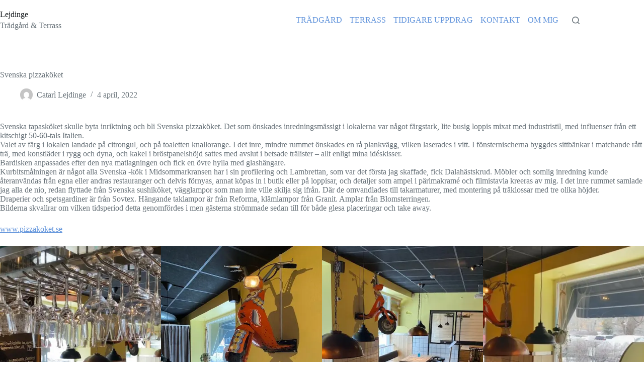

--- FILE ---
content_type: text/html; charset=UTF-8
request_url: https://lejdinge.se/tidigare-uppdrag-svenska-pizzakoket/
body_size: 12466
content:
<!doctype html>
<html lang="sv-SE">
<head>
	
	<meta charset="UTF-8">
	<meta name="viewport" content="width=device-width, initial-scale=1, maximum-scale=5, viewport-fit=cover">
	<link rel="profile" href="https://gmpg.org/xfn/11">

	<title>Svenska pizzaköket | Lejdinge Trädgård &amp; Terrass</title>
<meta name='robots' content='max-image-preview:large' />
<link href='//hb.wpmucdn.com' rel='preconnect' />
<link rel="alternate" type="application/rss+xml" title="Lejdinge Trädgård &amp; Terrass &raquo; Webbflöde" href="https://lejdinge.se/feed/" />
<link rel="alternate" type="application/rss+xml" title="Lejdinge Trädgård &amp; Terrass &raquo; Kommentarsflöde" href="https://lejdinge.se/comments/feed/" />
<link rel="alternate" title="oEmbed (JSON)" type="application/json+oembed" href="https://lejdinge.se/wp-json/oembed/1.0/embed?url=https%3A%2F%2Flejdinge.se%2Ftidigare-uppdrag-svenska-pizzakoket%2F" />
<link rel="alternate" title="oEmbed (XML)" type="text/xml+oembed" href="https://lejdinge.se/wp-json/oembed/1.0/embed?url=https%3A%2F%2Flejdinge.se%2Ftidigare-uppdrag-svenska-pizzakoket%2F&#038;format=xml" />
<style id='wp-img-auto-sizes-contain-inline-css'>
img:is([sizes=auto i],[sizes^="auto," i]){contain-intrinsic-size:3000px 1500px}
/*# sourceURL=wp-img-auto-sizes-contain-inline-css */
</style>
<link rel='stylesheet' id='blocksy-dynamic-global-css' href='https://lejdinge.se/wp-content/uploads/blocksy/css/global.css?ver=93883' media='all' />
<link rel='stylesheet' id='wp-block-library-css' href='https://lejdinge.se/wp-includes/css/dist/block-library/style.min.css?ver=6.9' media='all' />
<style id='global-styles-inline-css'>
:root{--wp--preset--aspect-ratio--square: 1;--wp--preset--aspect-ratio--4-3: 4/3;--wp--preset--aspect-ratio--3-4: 3/4;--wp--preset--aspect-ratio--3-2: 3/2;--wp--preset--aspect-ratio--2-3: 2/3;--wp--preset--aspect-ratio--16-9: 16/9;--wp--preset--aspect-ratio--9-16: 9/16;--wp--preset--color--black: #000000;--wp--preset--color--cyan-bluish-gray: #abb8c3;--wp--preset--color--white: #ffffff;--wp--preset--color--pale-pink: #f78da7;--wp--preset--color--vivid-red: #cf2e2e;--wp--preset--color--luminous-vivid-orange: #ff6900;--wp--preset--color--luminous-vivid-amber: #fcb900;--wp--preset--color--light-green-cyan: #7bdcb5;--wp--preset--color--vivid-green-cyan: #00d084;--wp--preset--color--pale-cyan-blue: #8ed1fc;--wp--preset--color--vivid-cyan-blue: #0693e3;--wp--preset--color--vivid-purple: #9b51e0;--wp--preset--color--palette-color-1: var(--theme-palette-color-1, #ff6310);--wp--preset--color--palette-color-2: var(--theme-palette-color-2, #fd7c47);--wp--preset--color--palette-color-3: var(--theme-palette-color-3, #687279);--wp--preset--color--palette-color-4: var(--theme-palette-color-4, #111518);--wp--preset--color--palette-color-5: var(--theme-palette-color-5, #E9EBEC);--wp--preset--color--palette-color-6: var(--theme-palette-color-6, #F4F5F6);--wp--preset--color--palette-color-7: var(--theme-palette-color-7, #ffffff);--wp--preset--color--palette-color-8: var(--theme-palette-color-8, #ffffff);--wp--preset--color--palette-color-9: var(--theme-palette-color-9, #ddb750);--wp--preset--color--palette-color-10: var(--theme-palette-color-10, #a46386);--wp--preset--gradient--vivid-cyan-blue-to-vivid-purple: linear-gradient(135deg,rgb(6,147,227) 0%,rgb(155,81,224) 100%);--wp--preset--gradient--light-green-cyan-to-vivid-green-cyan: linear-gradient(135deg,rgb(122,220,180) 0%,rgb(0,208,130) 100%);--wp--preset--gradient--luminous-vivid-amber-to-luminous-vivid-orange: linear-gradient(135deg,rgb(252,185,0) 0%,rgb(255,105,0) 100%);--wp--preset--gradient--luminous-vivid-orange-to-vivid-red: linear-gradient(135deg,rgb(255,105,0) 0%,rgb(207,46,46) 100%);--wp--preset--gradient--very-light-gray-to-cyan-bluish-gray: linear-gradient(135deg,rgb(238,238,238) 0%,rgb(169,184,195) 100%);--wp--preset--gradient--cool-to-warm-spectrum: linear-gradient(135deg,rgb(74,234,220) 0%,rgb(151,120,209) 20%,rgb(207,42,186) 40%,rgb(238,44,130) 60%,rgb(251,105,98) 80%,rgb(254,248,76) 100%);--wp--preset--gradient--blush-light-purple: linear-gradient(135deg,rgb(255,206,236) 0%,rgb(152,150,240) 100%);--wp--preset--gradient--blush-bordeaux: linear-gradient(135deg,rgb(254,205,165) 0%,rgb(254,45,45) 50%,rgb(107,0,62) 100%);--wp--preset--gradient--luminous-dusk: linear-gradient(135deg,rgb(255,203,112) 0%,rgb(199,81,192) 50%,rgb(65,88,208) 100%);--wp--preset--gradient--pale-ocean: linear-gradient(135deg,rgb(255,245,203) 0%,rgb(182,227,212) 50%,rgb(51,167,181) 100%);--wp--preset--gradient--electric-grass: linear-gradient(135deg,rgb(202,248,128) 0%,rgb(113,206,126) 100%);--wp--preset--gradient--midnight: linear-gradient(135deg,rgb(2,3,129) 0%,rgb(40,116,252) 100%);--wp--preset--gradient--juicy-peach: linear-gradient(to right, #ffecd2 0%, #fcb69f 100%);--wp--preset--gradient--young-passion: linear-gradient(to right, #ff8177 0%, #ff867a 0%, #ff8c7f 21%, #f99185 52%, #cf556c 78%, #b12a5b 100%);--wp--preset--gradient--true-sunset: linear-gradient(to right, #fa709a 0%, #fee140 100%);--wp--preset--gradient--morpheus-den: linear-gradient(to top, #30cfd0 0%, #330867 100%);--wp--preset--gradient--plum-plate: linear-gradient(135deg, #667eea 0%, #764ba2 100%);--wp--preset--gradient--aqua-splash: linear-gradient(15deg, #13547a 0%, #80d0c7 100%);--wp--preset--gradient--love-kiss: linear-gradient(to top, #ff0844 0%, #ffb199 100%);--wp--preset--gradient--new-retrowave: linear-gradient(to top, #3b41c5 0%, #a981bb 49%, #ffc8a9 100%);--wp--preset--gradient--plum-bath: linear-gradient(to top, #cc208e 0%, #6713d2 100%);--wp--preset--gradient--high-flight: linear-gradient(to right, #0acffe 0%, #495aff 100%);--wp--preset--gradient--teen-party: linear-gradient(-225deg, #FF057C 0%, #8D0B93 50%, #321575 100%);--wp--preset--gradient--fabled-sunset: linear-gradient(-225deg, #231557 0%, #44107A 29%, #FF1361 67%, #FFF800 100%);--wp--preset--gradient--arielle-smile: radial-gradient(circle 248px at center, #16d9e3 0%, #30c7ec 47%, #46aef7 100%);--wp--preset--gradient--itmeo-branding: linear-gradient(180deg, #2af598 0%, #009efd 100%);--wp--preset--gradient--deep-blue: linear-gradient(to right, #6a11cb 0%, #2575fc 100%);--wp--preset--gradient--strong-bliss: linear-gradient(to right, #f78ca0 0%, #f9748f 19%, #fd868c 60%, #fe9a8b 100%);--wp--preset--gradient--sweet-period: linear-gradient(to top, #3f51b1 0%, #5a55ae 13%, #7b5fac 25%, #8f6aae 38%, #a86aa4 50%, #cc6b8e 62%, #f18271 75%, #f3a469 87%, #f7c978 100%);--wp--preset--gradient--purple-division: linear-gradient(to top, #7028e4 0%, #e5b2ca 100%);--wp--preset--gradient--cold-evening: linear-gradient(to top, #0c3483 0%, #a2b6df 100%, #6b8cce 100%, #a2b6df 100%);--wp--preset--gradient--mountain-rock: linear-gradient(to right, #868f96 0%, #596164 100%);--wp--preset--gradient--desert-hump: linear-gradient(to top, #c79081 0%, #dfa579 100%);--wp--preset--gradient--ethernal-constance: linear-gradient(to top, #09203f 0%, #537895 100%);--wp--preset--gradient--happy-memories: linear-gradient(-60deg, #ff5858 0%, #f09819 100%);--wp--preset--gradient--grown-early: linear-gradient(to top, #0ba360 0%, #3cba92 100%);--wp--preset--gradient--morning-salad: linear-gradient(-225deg, #B7F8DB 0%, #50A7C2 100%);--wp--preset--gradient--night-call: linear-gradient(-225deg, #AC32E4 0%, #7918F2 48%, #4801FF 100%);--wp--preset--gradient--mind-crawl: linear-gradient(-225deg, #473B7B 0%, #3584A7 51%, #30D2BE 100%);--wp--preset--gradient--angel-care: linear-gradient(-225deg, #FFE29F 0%, #FFA99F 48%, #FF719A 100%);--wp--preset--gradient--juicy-cake: linear-gradient(to top, #e14fad 0%, #f9d423 100%);--wp--preset--gradient--rich-metal: linear-gradient(to right, #d7d2cc 0%, #304352 100%);--wp--preset--gradient--mole-hall: linear-gradient(-20deg, #616161 0%, #9bc5c3 100%);--wp--preset--gradient--cloudy-knoxville: linear-gradient(120deg, #fdfbfb 0%, #ebedee 100%);--wp--preset--gradient--soft-grass: linear-gradient(to top, #c1dfc4 0%, #deecdd 100%);--wp--preset--gradient--saint-petersburg: linear-gradient(135deg, #f5f7fa 0%, #c3cfe2 100%);--wp--preset--gradient--everlasting-sky: linear-gradient(135deg, #fdfcfb 0%, #e2d1c3 100%);--wp--preset--gradient--kind-steel: linear-gradient(-20deg, #e9defa 0%, #fbfcdb 100%);--wp--preset--gradient--over-sun: linear-gradient(60deg, #abecd6 0%, #fbed96 100%);--wp--preset--gradient--premium-white: linear-gradient(to top, #d5d4d0 0%, #d5d4d0 1%, #eeeeec 31%, #efeeec 75%, #e9e9e7 100%);--wp--preset--gradient--clean-mirror: linear-gradient(45deg, #93a5cf 0%, #e4efe9 100%);--wp--preset--gradient--wild-apple: linear-gradient(to top, #d299c2 0%, #fef9d7 100%);--wp--preset--gradient--snow-again: linear-gradient(to top, #e6e9f0 0%, #eef1f5 100%);--wp--preset--gradient--confident-cloud: linear-gradient(to top, #dad4ec 0%, #dad4ec 1%, #f3e7e9 100%);--wp--preset--gradient--glass-water: linear-gradient(to top, #dfe9f3 0%, white 100%);--wp--preset--gradient--perfect-white: linear-gradient(-225deg, #E3FDF5 0%, #FFE6FA 100%);--wp--preset--font-size--small: 13px;--wp--preset--font-size--medium: 20px;--wp--preset--font-size--large: clamp(22px, 1.375rem + ((1vw - 3.2px) * 0.625), 30px);--wp--preset--font-size--x-large: clamp(30px, 1.875rem + ((1vw - 3.2px) * 1.563), 50px);--wp--preset--font-size--xx-large: clamp(45px, 2.813rem + ((1vw - 3.2px) * 2.734), 80px);--wp--preset--spacing--20: 0.44rem;--wp--preset--spacing--30: 0.67rem;--wp--preset--spacing--40: 1rem;--wp--preset--spacing--50: 1.5rem;--wp--preset--spacing--60: 2.25rem;--wp--preset--spacing--70: 3.38rem;--wp--preset--spacing--80: 5.06rem;--wp--preset--shadow--natural: 6px 6px 9px rgba(0, 0, 0, 0.2);--wp--preset--shadow--deep: 12px 12px 50px rgba(0, 0, 0, 0.4);--wp--preset--shadow--sharp: 6px 6px 0px rgba(0, 0, 0, 0.2);--wp--preset--shadow--outlined: 6px 6px 0px -3px rgb(255, 255, 255), 6px 6px rgb(0, 0, 0);--wp--preset--shadow--crisp: 6px 6px 0px rgb(0, 0, 0);}:root { --wp--style--global--content-size: var(--theme-block-max-width);--wp--style--global--wide-size: var(--theme-block-wide-max-width); }:where(body) { margin: 0; }.wp-site-blocks > .alignleft { float: left; margin-right: 2em; }.wp-site-blocks > .alignright { float: right; margin-left: 2em; }.wp-site-blocks > .aligncenter { justify-content: center; margin-left: auto; margin-right: auto; }:where(.wp-site-blocks) > * { margin-block-start: var(--theme-content-spacing); margin-block-end: 0; }:where(.wp-site-blocks) > :first-child { margin-block-start: 0; }:where(.wp-site-blocks) > :last-child { margin-block-end: 0; }:root { --wp--style--block-gap: var(--theme-content-spacing); }:root :where(.is-layout-flow) > :first-child{margin-block-start: 0;}:root :where(.is-layout-flow) > :last-child{margin-block-end: 0;}:root :where(.is-layout-flow) > *{margin-block-start: var(--theme-content-spacing);margin-block-end: 0;}:root :where(.is-layout-constrained) > :first-child{margin-block-start: 0;}:root :where(.is-layout-constrained) > :last-child{margin-block-end: 0;}:root :where(.is-layout-constrained) > *{margin-block-start: var(--theme-content-spacing);margin-block-end: 0;}:root :where(.is-layout-flex){gap: var(--theme-content-spacing);}:root :where(.is-layout-grid){gap: var(--theme-content-spacing);}.is-layout-flow > .alignleft{float: left;margin-inline-start: 0;margin-inline-end: 2em;}.is-layout-flow > .alignright{float: right;margin-inline-start: 2em;margin-inline-end: 0;}.is-layout-flow > .aligncenter{margin-left: auto !important;margin-right: auto !important;}.is-layout-constrained > .alignleft{float: left;margin-inline-start: 0;margin-inline-end: 2em;}.is-layout-constrained > .alignright{float: right;margin-inline-start: 2em;margin-inline-end: 0;}.is-layout-constrained > .aligncenter{margin-left: auto !important;margin-right: auto !important;}.is-layout-constrained > :where(:not(.alignleft):not(.alignright):not(.alignfull)){max-width: var(--wp--style--global--content-size);margin-left: auto !important;margin-right: auto !important;}.is-layout-constrained > .alignwide{max-width: var(--wp--style--global--wide-size);}body .is-layout-flex{display: flex;}.is-layout-flex{flex-wrap: wrap;align-items: center;}.is-layout-flex > :is(*, div){margin: 0;}body .is-layout-grid{display: grid;}.is-layout-grid > :is(*, div){margin: 0;}body{padding-top: 0px;padding-right: 0px;padding-bottom: 0px;padding-left: 0px;}:root :where(.wp-element-button, .wp-block-button__link){font-style: inherit;font-weight: inherit;letter-spacing: inherit;text-transform: inherit;}.has-black-color{color: var(--wp--preset--color--black) !important;}.has-cyan-bluish-gray-color{color: var(--wp--preset--color--cyan-bluish-gray) !important;}.has-white-color{color: var(--wp--preset--color--white) !important;}.has-pale-pink-color{color: var(--wp--preset--color--pale-pink) !important;}.has-vivid-red-color{color: var(--wp--preset--color--vivid-red) !important;}.has-luminous-vivid-orange-color{color: var(--wp--preset--color--luminous-vivid-orange) !important;}.has-luminous-vivid-amber-color{color: var(--wp--preset--color--luminous-vivid-amber) !important;}.has-light-green-cyan-color{color: var(--wp--preset--color--light-green-cyan) !important;}.has-vivid-green-cyan-color{color: var(--wp--preset--color--vivid-green-cyan) !important;}.has-pale-cyan-blue-color{color: var(--wp--preset--color--pale-cyan-blue) !important;}.has-vivid-cyan-blue-color{color: var(--wp--preset--color--vivid-cyan-blue) !important;}.has-vivid-purple-color{color: var(--wp--preset--color--vivid-purple) !important;}.has-palette-color-1-color{color: var(--wp--preset--color--palette-color-1) !important;}.has-palette-color-2-color{color: var(--wp--preset--color--palette-color-2) !important;}.has-palette-color-3-color{color: var(--wp--preset--color--palette-color-3) !important;}.has-palette-color-4-color{color: var(--wp--preset--color--palette-color-4) !important;}.has-palette-color-5-color{color: var(--wp--preset--color--palette-color-5) !important;}.has-palette-color-6-color{color: var(--wp--preset--color--palette-color-6) !important;}.has-palette-color-7-color{color: var(--wp--preset--color--palette-color-7) !important;}.has-palette-color-8-color{color: var(--wp--preset--color--palette-color-8) !important;}.has-palette-color-9-color{color: var(--wp--preset--color--palette-color-9) !important;}.has-palette-color-10-color{color: var(--wp--preset--color--palette-color-10) !important;}.has-black-background-color{background-color: var(--wp--preset--color--black) !important;}.has-cyan-bluish-gray-background-color{background-color: var(--wp--preset--color--cyan-bluish-gray) !important;}.has-white-background-color{background-color: var(--wp--preset--color--white) !important;}.has-pale-pink-background-color{background-color: var(--wp--preset--color--pale-pink) !important;}.has-vivid-red-background-color{background-color: var(--wp--preset--color--vivid-red) !important;}.has-luminous-vivid-orange-background-color{background-color: var(--wp--preset--color--luminous-vivid-orange) !important;}.has-luminous-vivid-amber-background-color{background-color: var(--wp--preset--color--luminous-vivid-amber) !important;}.has-light-green-cyan-background-color{background-color: var(--wp--preset--color--light-green-cyan) !important;}.has-vivid-green-cyan-background-color{background-color: var(--wp--preset--color--vivid-green-cyan) !important;}.has-pale-cyan-blue-background-color{background-color: var(--wp--preset--color--pale-cyan-blue) !important;}.has-vivid-cyan-blue-background-color{background-color: var(--wp--preset--color--vivid-cyan-blue) !important;}.has-vivid-purple-background-color{background-color: var(--wp--preset--color--vivid-purple) !important;}.has-palette-color-1-background-color{background-color: var(--wp--preset--color--palette-color-1) !important;}.has-palette-color-2-background-color{background-color: var(--wp--preset--color--palette-color-2) !important;}.has-palette-color-3-background-color{background-color: var(--wp--preset--color--palette-color-3) !important;}.has-palette-color-4-background-color{background-color: var(--wp--preset--color--palette-color-4) !important;}.has-palette-color-5-background-color{background-color: var(--wp--preset--color--palette-color-5) !important;}.has-palette-color-6-background-color{background-color: var(--wp--preset--color--palette-color-6) !important;}.has-palette-color-7-background-color{background-color: var(--wp--preset--color--palette-color-7) !important;}.has-palette-color-8-background-color{background-color: var(--wp--preset--color--palette-color-8) !important;}.has-palette-color-9-background-color{background-color: var(--wp--preset--color--palette-color-9) !important;}.has-palette-color-10-background-color{background-color: var(--wp--preset--color--palette-color-10) !important;}.has-black-border-color{border-color: var(--wp--preset--color--black) !important;}.has-cyan-bluish-gray-border-color{border-color: var(--wp--preset--color--cyan-bluish-gray) !important;}.has-white-border-color{border-color: var(--wp--preset--color--white) !important;}.has-pale-pink-border-color{border-color: var(--wp--preset--color--pale-pink) !important;}.has-vivid-red-border-color{border-color: var(--wp--preset--color--vivid-red) !important;}.has-luminous-vivid-orange-border-color{border-color: var(--wp--preset--color--luminous-vivid-orange) !important;}.has-luminous-vivid-amber-border-color{border-color: var(--wp--preset--color--luminous-vivid-amber) !important;}.has-light-green-cyan-border-color{border-color: var(--wp--preset--color--light-green-cyan) !important;}.has-vivid-green-cyan-border-color{border-color: var(--wp--preset--color--vivid-green-cyan) !important;}.has-pale-cyan-blue-border-color{border-color: var(--wp--preset--color--pale-cyan-blue) !important;}.has-vivid-cyan-blue-border-color{border-color: var(--wp--preset--color--vivid-cyan-blue) !important;}.has-vivid-purple-border-color{border-color: var(--wp--preset--color--vivid-purple) !important;}.has-palette-color-1-border-color{border-color: var(--wp--preset--color--palette-color-1) !important;}.has-palette-color-2-border-color{border-color: var(--wp--preset--color--palette-color-2) !important;}.has-palette-color-3-border-color{border-color: var(--wp--preset--color--palette-color-3) !important;}.has-palette-color-4-border-color{border-color: var(--wp--preset--color--palette-color-4) !important;}.has-palette-color-5-border-color{border-color: var(--wp--preset--color--palette-color-5) !important;}.has-palette-color-6-border-color{border-color: var(--wp--preset--color--palette-color-6) !important;}.has-palette-color-7-border-color{border-color: var(--wp--preset--color--palette-color-7) !important;}.has-palette-color-8-border-color{border-color: var(--wp--preset--color--palette-color-8) !important;}.has-palette-color-9-border-color{border-color: var(--wp--preset--color--palette-color-9) !important;}.has-palette-color-10-border-color{border-color: var(--wp--preset--color--palette-color-10) !important;}.has-vivid-cyan-blue-to-vivid-purple-gradient-background{background: var(--wp--preset--gradient--vivid-cyan-blue-to-vivid-purple) !important;}.has-light-green-cyan-to-vivid-green-cyan-gradient-background{background: var(--wp--preset--gradient--light-green-cyan-to-vivid-green-cyan) !important;}.has-luminous-vivid-amber-to-luminous-vivid-orange-gradient-background{background: var(--wp--preset--gradient--luminous-vivid-amber-to-luminous-vivid-orange) !important;}.has-luminous-vivid-orange-to-vivid-red-gradient-background{background: var(--wp--preset--gradient--luminous-vivid-orange-to-vivid-red) !important;}.has-very-light-gray-to-cyan-bluish-gray-gradient-background{background: var(--wp--preset--gradient--very-light-gray-to-cyan-bluish-gray) !important;}.has-cool-to-warm-spectrum-gradient-background{background: var(--wp--preset--gradient--cool-to-warm-spectrum) !important;}.has-blush-light-purple-gradient-background{background: var(--wp--preset--gradient--blush-light-purple) !important;}.has-blush-bordeaux-gradient-background{background: var(--wp--preset--gradient--blush-bordeaux) !important;}.has-luminous-dusk-gradient-background{background: var(--wp--preset--gradient--luminous-dusk) !important;}.has-pale-ocean-gradient-background{background: var(--wp--preset--gradient--pale-ocean) !important;}.has-electric-grass-gradient-background{background: var(--wp--preset--gradient--electric-grass) !important;}.has-midnight-gradient-background{background: var(--wp--preset--gradient--midnight) !important;}.has-juicy-peach-gradient-background{background: var(--wp--preset--gradient--juicy-peach) !important;}.has-young-passion-gradient-background{background: var(--wp--preset--gradient--young-passion) !important;}.has-true-sunset-gradient-background{background: var(--wp--preset--gradient--true-sunset) !important;}.has-morpheus-den-gradient-background{background: var(--wp--preset--gradient--morpheus-den) !important;}.has-plum-plate-gradient-background{background: var(--wp--preset--gradient--plum-plate) !important;}.has-aqua-splash-gradient-background{background: var(--wp--preset--gradient--aqua-splash) !important;}.has-love-kiss-gradient-background{background: var(--wp--preset--gradient--love-kiss) !important;}.has-new-retrowave-gradient-background{background: var(--wp--preset--gradient--new-retrowave) !important;}.has-plum-bath-gradient-background{background: var(--wp--preset--gradient--plum-bath) !important;}.has-high-flight-gradient-background{background: var(--wp--preset--gradient--high-flight) !important;}.has-teen-party-gradient-background{background: var(--wp--preset--gradient--teen-party) !important;}.has-fabled-sunset-gradient-background{background: var(--wp--preset--gradient--fabled-sunset) !important;}.has-arielle-smile-gradient-background{background: var(--wp--preset--gradient--arielle-smile) !important;}.has-itmeo-branding-gradient-background{background: var(--wp--preset--gradient--itmeo-branding) !important;}.has-deep-blue-gradient-background{background: var(--wp--preset--gradient--deep-blue) !important;}.has-strong-bliss-gradient-background{background: var(--wp--preset--gradient--strong-bliss) !important;}.has-sweet-period-gradient-background{background: var(--wp--preset--gradient--sweet-period) !important;}.has-purple-division-gradient-background{background: var(--wp--preset--gradient--purple-division) !important;}.has-cold-evening-gradient-background{background: var(--wp--preset--gradient--cold-evening) !important;}.has-mountain-rock-gradient-background{background: var(--wp--preset--gradient--mountain-rock) !important;}.has-desert-hump-gradient-background{background: var(--wp--preset--gradient--desert-hump) !important;}.has-ethernal-constance-gradient-background{background: var(--wp--preset--gradient--ethernal-constance) !important;}.has-happy-memories-gradient-background{background: var(--wp--preset--gradient--happy-memories) !important;}.has-grown-early-gradient-background{background: var(--wp--preset--gradient--grown-early) !important;}.has-morning-salad-gradient-background{background: var(--wp--preset--gradient--morning-salad) !important;}.has-night-call-gradient-background{background: var(--wp--preset--gradient--night-call) !important;}.has-mind-crawl-gradient-background{background: var(--wp--preset--gradient--mind-crawl) !important;}.has-angel-care-gradient-background{background: var(--wp--preset--gradient--angel-care) !important;}.has-juicy-cake-gradient-background{background: var(--wp--preset--gradient--juicy-cake) !important;}.has-rich-metal-gradient-background{background: var(--wp--preset--gradient--rich-metal) !important;}.has-mole-hall-gradient-background{background: var(--wp--preset--gradient--mole-hall) !important;}.has-cloudy-knoxville-gradient-background{background: var(--wp--preset--gradient--cloudy-knoxville) !important;}.has-soft-grass-gradient-background{background: var(--wp--preset--gradient--soft-grass) !important;}.has-saint-petersburg-gradient-background{background: var(--wp--preset--gradient--saint-petersburg) !important;}.has-everlasting-sky-gradient-background{background: var(--wp--preset--gradient--everlasting-sky) !important;}.has-kind-steel-gradient-background{background: var(--wp--preset--gradient--kind-steel) !important;}.has-over-sun-gradient-background{background: var(--wp--preset--gradient--over-sun) !important;}.has-premium-white-gradient-background{background: var(--wp--preset--gradient--premium-white) !important;}.has-clean-mirror-gradient-background{background: var(--wp--preset--gradient--clean-mirror) !important;}.has-wild-apple-gradient-background{background: var(--wp--preset--gradient--wild-apple) !important;}.has-snow-again-gradient-background{background: var(--wp--preset--gradient--snow-again) !important;}.has-confident-cloud-gradient-background{background: var(--wp--preset--gradient--confident-cloud) !important;}.has-glass-water-gradient-background{background: var(--wp--preset--gradient--glass-water) !important;}.has-perfect-white-gradient-background{background: var(--wp--preset--gradient--perfect-white) !important;}.has-small-font-size{font-size: var(--wp--preset--font-size--small) !important;}.has-medium-font-size{font-size: var(--wp--preset--font-size--medium) !important;}.has-large-font-size{font-size: var(--wp--preset--font-size--large) !important;}.has-x-large-font-size{font-size: var(--wp--preset--font-size--x-large) !important;}.has-xx-large-font-size{font-size: var(--wp--preset--font-size--xx-large) !important;}
:root :where(.wp-block-pullquote){font-size: clamp(0.984em, 0.984rem + ((1vw - 0.2em) * 0.645), 1.5em);line-height: 1.6;}
/*# sourceURL=global-styles-inline-css */
</style>
<link rel='stylesheet' id='ct-main-styles-css' href='https://lejdinge.se/wp-content/themes/blocksy/static/bundle/main.min.css?ver=2.1.25' media='all' />
<link rel='stylesheet' id='ct-page-title-styles-css' href='https://lejdinge.se/wp-content/themes/blocksy/static/bundle/page-title.min.css?ver=2.1.25' media='all' />
<link rel='stylesheet' id='blocksy-ext-mega-menu-styles-css' href='https://lejdinge.se/wp-content/plugins/blocksy-companion-pro/framework/premium/extensions/mega-menu/static/bundle/main.min.css?ver=2.1.25' media='all' />
<style id='kadence-blocks-global-variables-inline-css'>
:root {--global-kb-font-size-sm:clamp(0.8rem, 0.73rem + 0.217vw, 0.9rem);--global-kb-font-size-md:clamp(1.1rem, 0.995rem + 0.326vw, 1.25rem);--global-kb-font-size-lg:clamp(1.75rem, 1.576rem + 0.543vw, 2rem);--global-kb-font-size-xl:clamp(2.25rem, 1.728rem + 1.63vw, 3rem);--global-kb-font-size-xxl:clamp(2.5rem, 1.456rem + 3.26vw, 4rem);--global-kb-font-size-xxxl:clamp(2.75rem, 0.489rem + 7.065vw, 6rem);}:root {--global-palette1: #3182CE;--global-palette2: #2B6CB0;--global-palette3: #1A202C;--global-palette4: #2D3748;--global-palette5: #4A5568;--global-palette6: #718096;--global-palette7: #EDF2F7;--global-palette8: #F7FAFC;--global-palette9: #ffffff;}
/*# sourceURL=kadence-blocks-global-variables-inline-css */
</style>
<link rel="https://api.w.org/" href="https://lejdinge.se/wp-json/" /><link rel="alternate" title="JSON" type="application/json" href="https://lejdinge.se/wp-json/wp/v2/posts/3992" /><link rel="EditURI" type="application/rsd+xml" title="RSD" href="https://lejdinge.se/xmlrpc.php?rsd" />
<meta name="generator" content="WordPress 6.9" />
<link rel='shortlink' href='https://lejdinge.se/?p=3992' />
<noscript><link rel='stylesheet' href='https://lejdinge.se/wp-content/themes/blocksy/static/bundle/no-scripts.min.css' type='text/css'></noscript>
<style>.recentcomments a{display:inline !important;padding:0 !important;margin:0 !important;}</style><!-- SEO meta tags powered by SmartCrawl https://wpmudev.com/project/smartcrawl-wordpress-seo/ -->
<link rel="canonical" href="https://lejdinge.se/tidigare-uppdrag-svenska-pizzakoket/" />
<meta name="description" content="Svenska tapasköket skulle byta inriktning och bli Svenska pizzaköket. Det som önskades inredningsmässigt i lokalerna var något färgstark, lite busig loppis  ..." />
<script type="application/ld+json">{"@context":"https:\/\/schema.org","@graph":[{"@type":"Organization","@id":"https:\/\/lejdinge.se\/#schema-publishing-organization","url":"https:\/\/lejdinge.se","name":"Lejdinge Tr\u00e4dg\u00e5rd &amp; Terrass"},{"@type":"WebSite","@id":"https:\/\/lejdinge.se\/#schema-website","url":"https:\/\/lejdinge.se","name":"Lejdinge Tr\u00e4dg\u00e5rd &amp; Interi\u00f6r","encoding":"UTF-8","potentialAction":{"@type":"SearchAction","target":"https:\/\/lejdinge.se\/search\/{search_term_string}\/","query-input":"required name=search_term_string"}},{"@type":"BreadcrumbList","@id":"https:\/\/lejdinge.se\/tidigare-uppdrag-svenska-pizzakoket?page&name=tidigare-uppdrag-svenska-pizzakoket\/#breadcrumb","itemListElement":[{"@type":"ListItem","position":1,"name":"Home","item":"https:\/\/lejdinge.se"},{"@type":"ListItem","position":2,"name":"TIDIGARE UPPDRAG","item":"https:\/\/lejdinge.se\/category\/tidigare-uppdrag\/"},{"@type":"ListItem","position":3,"name":"Svenska pizzak\u00f6ket"}]},{"@type":"Person","@id":"https:\/\/lejdinge.se\/author\/catari\/#schema-author","name":"Catar\u00ec Lejdinge","url":"https:\/\/lejdinge.se\/author\/catari\/"},{"@type":"WebPage","@id":"https:\/\/lejdinge.se\/tidigare-uppdrag-svenska-pizzakoket\/#schema-webpage","isPartOf":{"@id":"https:\/\/lejdinge.se\/#schema-website"},"publisher":{"@id":"https:\/\/lejdinge.se\/#schema-publishing-organization"},"url":"https:\/\/lejdinge.se\/tidigare-uppdrag-svenska-pizzakoket\/"},{"@type":"Article","mainEntityOfPage":{"@id":"https:\/\/lejdinge.se\/tidigare-uppdrag-svenska-pizzakoket\/#schema-webpage"},"publisher":{"@id":"https:\/\/lejdinge.se\/#schema-publishing-organization"},"dateModified":"2025-12-21T18:24:44","datePublished":"2022-04-04T19:07:49","headline":"Svenska pizzak\u00f6ket | Lejdinge Tr\u00e4dg\u00e5rd &amp; Terrass","description":"Svenska tapask\u00f6ket skulle byta inriktning och bli Svenska pizzak\u00f6ket. Det som \u00f6nskades inredningsm\u00e4ssigt i lokalerna var n\u00e5got f\u00e4rgstark, lite busig loppis  ...","name":"Svenska pizzak\u00f6ket","author":{"@id":"https:\/\/lejdinge.se\/author\/catari\/#schema-author"},"image":{"@type":"ImageObject","@id":"https:\/\/lejdinge.se\/tidigare-uppdrag-svenska-pizzakoket\/#schema-article-image","url":"https:\/\/lejdinge.se\/wp-content\/uploads\/2022\/04\/Lambretta-goes-Folklore-rotated.jpg","height":640,"width":480},"thumbnailUrl":"https:\/\/lejdinge.se\/wp-content\/uploads\/2022\/04\/Lambretta-goes-Folklore-rotated.jpg"}]}</script>
<!-- /SEO -->
	</head>


<body class="wp-singular post-template-default single single-post postid-3992 single-format-standard wp-embed-responsive wp-theme-blocksy" data-link="type-2" data-prefix="single_blog_post" data-header="type-1" data-footer="type-1" itemscope="itemscope" itemtype="https://schema.org/Blog">

<a class="skip-link screen-reader-text" href="#main">Hoppa till innehåll</a><div class="ct-drawer-canvas" data-location="start">
		<div id="search-modal" class="ct-panel" data-behaviour="modal" role="dialog" aria-label="Modalt sökfönster" inert>
			<div class="ct-panel-actions">
				<button class="ct-toggle-close" data-type="type-1" aria-label="Stäng modalfönstret för sökning">
					<svg class="ct-icon" width="12" height="12" viewBox="0 0 15 15"><path d="M1 15a1 1 0 01-.71-.29 1 1 0 010-1.41l5.8-5.8-5.8-5.8A1 1 0 011.7.29l5.8 5.8 5.8-5.8a1 1 0 011.41 1.41l-5.8 5.8 5.8 5.8a1 1 0 01-1.41 1.41l-5.8-5.8-5.8 5.8A1 1 0 011 15z"/></svg>				</button>
			</div>

			<div class="ct-panel-content">
				

<form role="search" method="get" class="ct-search-form"  action="https://lejdinge.se/" aria-haspopup="listbox" data-live-results="thumbs">

	<input
		type="search" class="modal-field"		placeholder="Sök"
		value=""
		name="s"
		autocomplete="off"
		title="Sök efter …"
		aria-label="Sök efter …"
			>

	<div class="ct-search-form-controls">
		
		<button type="submit" class="wp-element-button" data-button="icon" aria-label="Sökknapp">
			<svg class="ct-icon ct-search-button-content" aria-hidden="true" width="15" height="15" viewBox="0 0 15 15"><path d="M14.8,13.7L12,11c0.9-1.2,1.5-2.6,1.5-4.2c0-3.7-3-6.8-6.8-6.8S0,3,0,6.8s3,6.8,6.8,6.8c1.6,0,3.1-0.6,4.2-1.5l2.8,2.8c0.1,0.1,0.3,0.2,0.5,0.2s0.4-0.1,0.5-0.2C15.1,14.5,15.1,14,14.8,13.7z M1.5,6.8c0-2.9,2.4-5.2,5.2-5.2S12,3.9,12,6.8S9.6,12,6.8,12S1.5,9.6,1.5,6.8z"/></svg>
			<span class="ct-ajax-loader">
				<svg viewBox="0 0 24 24">
					<circle cx="12" cy="12" r="10" opacity="0.2" fill="none" stroke="currentColor" stroke-miterlimit="10" stroke-width="2"/>

					<path d="m12,2c5.52,0,10,4.48,10,10" fill="none" stroke="currentColor" stroke-linecap="round" stroke-miterlimit="10" stroke-width="2">
						<animateTransform
							attributeName="transform"
							attributeType="XML"
							type="rotate"
							dur="0.6s"
							from="0 12 12"
							to="360 12 12"
							repeatCount="indefinite"
						/>
					</path>
				</svg>
			</span>
		</button>

		
					<input type="hidden" name="ct_post_type" value="post:page">
		
		

			</div>

			<div class="screen-reader-text" aria-live="polite" role="status">
			Inga resultat		</div>
	
</form>


			</div>
		</div>

		<div id="offcanvas" class="ct-panel ct-header" data-behaviour="right-side" role="dialog" aria-label="Modalt fönster utanför innehållet" inert=""><div class="ct-panel-inner">
		<div class="ct-panel-actions">
			
			<button class="ct-toggle-close" data-type="type-1" aria-label="Close drawer">
				<svg class="ct-icon" width="12" height="12" viewBox="0 0 15 15"><path d="M1 15a1 1 0 01-.71-.29 1 1 0 010-1.41l5.8-5.8-5.8-5.8A1 1 0 011.7.29l5.8 5.8 5.8-5.8a1 1 0 011.41 1.41l-5.8 5.8 5.8 5.8a1 1 0 01-1.41 1.41l-5.8-5.8-5.8 5.8A1 1 0 011 15z"/></svg>
			</button>
		</div>
		<div class="ct-panel-content" data-device="desktop"><div class="ct-panel-content-inner"></div></div><div class="ct-panel-content" data-device="mobile"><div class="ct-panel-content-inner">
<nav
	class="mobile-menu menu-container"
	data-id="mobile-menu" data-interaction="click" data-toggle-type="type-1" data-submenu-dots="yes"	aria-label="Huvudmeny">

	<ul id="menu-huvudmeny-1" class=""><li class="menu-item menu-item-type-post_type menu-item-object-page menu-item-3221"><a href="https://lejdinge.se/tradgardsdesign/" class="ct-menu-link">TRÄDGÅRD</a></li>
<li class="menu-item menu-item-type-post_type menu-item-object-page menu-item-3683"><a href="https://lejdinge.se/inredningshjalp-ute/" class="ct-menu-link">TERRASS</a></li>
<li class="menu-item menu-item-type-taxonomy menu-item-object-category menu-item-4806"><a href="https://lejdinge.se/category/tidigare-uppdrag/" class="ct-menu-link">TIDIGARE UPPDRAG</a></li>
<li class="menu-item menu-item-type-post_type menu-item-object-page menu-item-3229"><a href="https://lejdinge.se/kontakt/" class="ct-menu-link">KONTAKT</a></li>
<li class="menu-item menu-item-type-post_type menu-item-object-page menu-item-4103"><a href="https://lejdinge.se/om-mig/" class="ct-menu-link">OM MIG</a></li>
</ul></nav>

</div></div></div></div></div>
<div id="main-container">
	<header id="header" class="ct-header" data-id="type-1" itemscope="" itemtype="https://schema.org/WPHeader"><div data-device="desktop"><div data-row="middle" data-column-set="2"><div class="ct-container"><div data-column="start" data-placements="1"><div data-items="primary">
<div	class="site-branding"
	data-id="logo"		itemscope="itemscope" itemtype="https://schema.org/Organization">

	
			<div class="site-title-container">
			<span class="site-title " itemprop="name"><a href="https://lejdinge.se/" rel="home" itemprop="url">Lejdinge </a></span>			<p class="site-description " itemprop="description">Trädgård & Terrass</p>		</div>
	  </div>

</div></div><div data-column="end" data-placements="1"><div data-items="primary">
<nav
	id="header-menu-1"
	class="header-menu-1 menu-container"
	data-id="menu" data-interaction="hover"	data-menu="type-1"
	data-dropdown="type-1:simple"		data-responsive="no"	itemscope="" itemtype="https://schema.org/SiteNavigationElement"	aria-label="Huvudmeny">

	<ul id="menu-huvudmeny" class="menu"><li id="menu-item-3221" class="menu-item menu-item-type-post_type menu-item-object-page menu-item-3221"><a href="https://lejdinge.se/tradgardsdesign/" class="ct-menu-link">TRÄDGÅRD</a></li>
<li id="menu-item-3683" class="menu-item menu-item-type-post_type menu-item-object-page menu-item-3683"><a href="https://lejdinge.se/inredningshjalp-ute/" class="ct-menu-link">TERRASS</a></li>
<li id="menu-item-4806" class="menu-item menu-item-type-taxonomy menu-item-object-category menu-item-4806"><a href="https://lejdinge.se/category/tidigare-uppdrag/" class="ct-menu-link">TIDIGARE UPPDRAG</a></li>
<li id="menu-item-3229" class="menu-item menu-item-type-post_type menu-item-object-page menu-item-3229"><a href="https://lejdinge.se/kontakt/" class="ct-menu-link">KONTAKT</a></li>
<li id="menu-item-4103" class="menu-item menu-item-type-post_type menu-item-object-page menu-item-4103"><a href="https://lejdinge.se/om-mig/" class="ct-menu-link">OM MIG</a></li>
</ul></nav>


<button
	class="ct-header-search ct-toggle "
	data-toggle-panel="#search-modal"
	aria-controls="search-modal"
	aria-label="Sök"
	data-label="left"
	data-id="search">

	<span class="ct-label ct-hidden-sm ct-hidden-md ct-hidden-lg" aria-hidden="true">Sök</span>

	<svg class="ct-icon" aria-hidden="true" width="15" height="15" viewBox="0 0 15 15"><path d="M14.8,13.7L12,11c0.9-1.2,1.5-2.6,1.5-4.2c0-3.7-3-6.8-6.8-6.8S0,3,0,6.8s3,6.8,6.8,6.8c1.6,0,3.1-0.6,4.2-1.5l2.8,2.8c0.1,0.1,0.3,0.2,0.5,0.2s0.4-0.1,0.5-0.2C15.1,14.5,15.1,14,14.8,13.7z M1.5,6.8c0-2.9,2.4-5.2,5.2-5.2S12,3.9,12,6.8S9.6,12,6.8,12S1.5,9.6,1.5,6.8z"/></svg></button>
</div></div></div></div></div><div data-device="mobile"><div data-row="middle" data-column-set="2"><div class="ct-container"><div data-column="start" data-placements="1"><div data-items="primary">
<div	class="site-branding"
	data-id="logo"		>

	
			<div class="site-title-container">
			<span class="site-title "><a href="https://lejdinge.se/" rel="home" >Lejdinge </a></span>			<p class="site-description ">Trädgård & Terrass</p>		</div>
	  </div>

</div></div><div data-column="end" data-placements="1"><div data-items="primary">
<button
	class="ct-header-trigger ct-toggle "
	data-toggle-panel="#offcanvas"
	aria-controls="offcanvas"
	data-design="simple"
	data-label="right"
	aria-label="Meny"
	data-id="trigger">

	<span class="ct-label ct-hidden-sm ct-hidden-md ct-hidden-lg" aria-hidden="true">Meny</span>

	<svg class="ct-icon" width="18" height="14" viewBox="0 0 18 14" data-type="type-1" aria-hidden="true">
		<rect y="0.00" width="18" height="1.7" rx="1"/>
		<rect y="6.15" width="18" height="1.7" rx="1"/>
		<rect y="12.3" width="18" height="1.7" rx="1"/>
	</svg></button>
</div></div></div></div></div></header>
	<main id="main" class="site-main hfeed" itemscope="itemscope" itemtype="https://schema.org/CreativeWork">

		
	<div
		class="ct-container-full"
				data-content="narrow"		data-vertical-spacing="top:bottom">

		
		
	<article
		id="post-3992"
		class="post-3992 post type-post status-publish format-standard has-post-thumbnail hentry">

		
<div class="hero-section is-width-constrained" data-type="type-1">
			<header class="entry-header">
			<h1 class="page-title" itemprop="headline">Svenska pizzaköket</h1><ul class="entry-meta" data-type="simple:slash" ><li class="meta-author" itemprop="author" itemscope="" itemtype="https://schema.org/Person"><a href="https://lejdinge.se/author/catari/" tabindex="-1" class="ct-media-container-static"><img decoding="async" src="https://secure.gravatar.com/avatar/54f0b811d16390a2a1d9ac4bf4f9f492839f08db76ad5bfeca8923f9093e21cc?s=50&amp;d=mm&amp;r=g" width="25" height="25" style="height:25px" alt="Catarì Lejdinge"></a><a class="ct-meta-element-author" href="https://lejdinge.se/author/catari/" title="Inlägg av Catarì Lejdinge" rel="author" itemprop="url"><span itemprop="name">Catarì Lejdinge</span></a></li><li class="meta-date" itemprop="datePublished"><time class="ct-meta-element-date" datetime="2022-04-04T19:07:49+02:00">4 april, 2022</time></li></ul>		</header>
	</div>
		
		
		<div class="entry-content is-layout-constrained">
			
<p>Svenska tapasköket skulle byta inriktning och bli Svenska pizzaköket. Det som önskades inredningsmässigt i lokalerna var något färgstark, lite busig loppis mixat med industristil, med influenser från ett kitschigt 50-60-tals Italien. <br>Valet av färg i lokalen landade på citrongul, och på toaletten knallorange. I det inre, mindre rummet önskades en rå plankvägg, vilken laserades i vitt. I fönsternischerna byggdes sittbänkar i matchande rått trä, med konstläder i rygg och dyna, och kakel i bröstpanelshöjd sattes med avslut i betsade trälister &#8211; allt enligt mina idéskisser. <br> Bardisken anpassades efter den nya matlagningen och fick en övre hylla med glashängare. <br>Kurbitsmålningen är något alla Svenska -kök i Midsommarkransen har i sin profilering och Lambrettan, som var det första jag skaffade, fick Dalahästskrud. Möbler och somlig inredning kunde återanvändas från egna eller andras restauranger och delvis förnyas, annat köpas in i butik eller på loppisar, och detaljer som ampel i pärlmakramé och filmistavla kreeras av mig. I det inre rummet samlade jag alla de nio, redan flyttade från Svenska sushiköket, vägglampor som man inte ville skilja sig ifrån. Där de omvandlades till takarmaturer, med montering på träklossar med tre olika höjder. <br>Draperier och spetsgardiner är från Sovtex. Hängande taklampor är från Reforma, klämlampor från Granit. Amplar från Blomsterringen.<br>Bilderna skvallrar om vilken tidsperiod detta genomfördes i men gästerna strömmade sedan till för både glesa placeringar och take away.</p>



<p><a href="http://www.pizzakoket.se">www.pizzakoket.se </a></p>



<figure class="wp-block-gallery has-nested-images columns-4 is-cropped wp-block-gallery-1 is-layout-flex wp-block-gallery-is-layout-flex">
<figure class="wp-block-image size-full is-style-default"><img fetchpriority="high" decoding="async" width="640" height="480" data-id="4000" src="https://lejdinge.se/wp-content/uploads/2022/04/IMG_3561.jpg" alt="" class="wp-image-4000" srcset="https://lejdinge.se/wp-content/uploads/2022/04/IMG_3561.jpg 640w, https://lejdinge.se/wp-content/uploads/2022/04/IMG_3561-300x225.jpg 300w, https://lejdinge.se/wp-content/uploads/2022/04/IMG_3561-150x113.jpg 150w" sizes="(max-width: 640px) 100vw, 640px" /></figure>



<figure class="wp-block-image size-full is-style-default"><img decoding="async" width="480" height="640" data-id="4002" src="https://lejdinge.se/wp-content/uploads/2022/04/Lambretta-goes-Folklore-rotated.jpg" alt="" class="wp-image-4002" srcset="https://lejdinge.se/wp-content/uploads/2022/04/Lambretta-goes-Folklore-rotated.jpg 480w, https://lejdinge.se/wp-content/uploads/2022/04/Lambretta-goes-Folklore-225x300.jpg 225w, https://lejdinge.se/wp-content/uploads/2022/04/Lambretta-goes-Folklore-150x200.jpg 150w" sizes="(max-width: 480px) 100vw, 480px" /></figure>



<figure class="wp-block-image size-full is-style-default"><img loading="lazy" decoding="async" width="640" height="480" data-id="3998" src="https://lejdinge.se/wp-content/uploads/2022/04/IMG_3443.jpg" alt="" class="wp-image-3998" srcset="https://lejdinge.se/wp-content/uploads/2022/04/IMG_3443.jpg 640w, https://lejdinge.se/wp-content/uploads/2022/04/IMG_3443-300x225.jpg 300w, https://lejdinge.se/wp-content/uploads/2022/04/IMG_3443-150x113.jpg 150w" sizes="auto, (max-width: 640px) 100vw, 640px" /></figure>



<figure class="wp-block-image size-full is-style-default"><img loading="lazy" decoding="async" width="640" height="480" data-id="4006" src="https://lejdinge.se/wp-content/uploads/2022/04/Sv-pizzakoket.jpeg" alt="" class="wp-image-4006" srcset="https://lejdinge.se/wp-content/uploads/2022/04/Sv-pizzakoket.jpeg 640w, https://lejdinge.se/wp-content/uploads/2022/04/Sv-pizzakoket-300x225.jpeg 300w, https://lejdinge.se/wp-content/uploads/2022/04/Sv-pizzakoket-150x113.jpeg 150w" sizes="auto, (max-width: 640px) 100vw, 640px" /></figure>



<figure class="wp-block-image size-full is-style-default"><img loading="lazy" decoding="async" width="640" height="480" data-id="3999" src="https://lejdinge.se/wp-content/uploads/2022/04/IMG_3442.jpg" alt="" class="wp-image-3999" srcset="https://lejdinge.se/wp-content/uploads/2022/04/IMG_3442.jpg 640w, https://lejdinge.se/wp-content/uploads/2022/04/IMG_3442-300x225.jpg 300w, https://lejdinge.se/wp-content/uploads/2022/04/IMG_3442-150x113.jpg 150w" sizes="auto, (max-width: 640px) 100vw, 640px" /></figure>



<figure class="wp-block-image size-full is-style-default"><img loading="lazy" decoding="async" width="640" height="480" data-id="4005" src="https://lejdinge.se/wp-content/uploads/2022/04/Stilleben-3.jpeg" alt="" class="wp-image-4005" srcset="https://lejdinge.se/wp-content/uploads/2022/04/Stilleben-3.jpeg 640w, https://lejdinge.se/wp-content/uploads/2022/04/Stilleben-3-300x225.jpeg 300w, https://lejdinge.se/wp-content/uploads/2022/04/Stilleben-3-150x113.jpeg 150w" sizes="auto, (max-width: 640px) 100vw, 640px" /></figure>



<figure class="wp-block-image size-full is-style-default"><img loading="lazy" decoding="async" width="640" height="480" data-id="4004" src="https://lejdinge.se/wp-content/uploads/2022/04/Stilleben-1.jpeg" alt="" class="wp-image-4004" srcset="https://lejdinge.se/wp-content/uploads/2022/04/Stilleben-1.jpeg 640w, https://lejdinge.se/wp-content/uploads/2022/04/Stilleben-1-300x225.jpeg 300w, https://lejdinge.se/wp-content/uploads/2022/04/Stilleben-1-150x113.jpeg 150w" sizes="auto, (max-width: 640px) 100vw, 640px" /></figure>



<figure class="wp-block-image size-full is-style-default"><img loading="lazy" decoding="async" width="640" height="480" data-id="4007" src="https://lejdinge.se/wp-content/uploads/2022/04/Stilleben-2.jpeg" alt="" class="wp-image-4007" srcset="https://lejdinge.se/wp-content/uploads/2022/04/Stilleben-2.jpeg 640w, https://lejdinge.se/wp-content/uploads/2022/04/Stilleben-2-300x225.jpeg 300w, https://lejdinge.se/wp-content/uploads/2022/04/Stilleben-2-150x113.jpeg 150w" sizes="auto, (max-width: 640px) 100vw, 640px" /></figure>



<figure class="wp-block-image size-full is-style-default"><img loading="lazy" decoding="async" width="640" height="480" data-id="4012" src="https://lejdinge.se/wp-content/uploads/2022/04/Svenska-pizzakoket.jpeg" alt="" class="wp-image-4012" srcset="https://lejdinge.se/wp-content/uploads/2022/04/Svenska-pizzakoket.jpeg 640w, https://lejdinge.se/wp-content/uploads/2022/04/Svenska-pizzakoket-300x225.jpeg 300w, https://lejdinge.se/wp-content/uploads/2022/04/Svenska-pizzakoket-150x113.jpeg 150w" sizes="auto, (max-width: 640px) 100vw, 640px" /></figure>



<figure class="wp-block-image size-full is-style-default"><img loading="lazy" decoding="async" width="640" height="480" data-id="4017" src="https://lejdinge.se/wp-content/uploads/2022/04/Pizza-1-rotated.jpeg" alt="" class="wp-image-4017" srcset="https://lejdinge.se/wp-content/uploads/2022/04/Pizza-1-rotated.jpeg 640w, https://lejdinge.se/wp-content/uploads/2022/04/Pizza-1-300x225.jpeg 300w, https://lejdinge.se/wp-content/uploads/2022/04/Pizza-1-150x113.jpeg 150w" sizes="auto, (max-width: 640px) 100vw, 640px" /></figure>



<figure class="wp-block-image size-full is-style-default"><img loading="lazy" decoding="async" width="640" height="480" data-id="3997" src="https://lejdinge.se/wp-content/uploads/2022/04/IMG_3387.jpg" alt="" class="wp-image-3997" srcset="https://lejdinge.se/wp-content/uploads/2022/04/IMG_3387.jpg 640w, https://lejdinge.se/wp-content/uploads/2022/04/IMG_3387-300x225.jpg 300w, https://lejdinge.se/wp-content/uploads/2022/04/IMG_3387-150x113.jpg 150w" sizes="auto, (max-width: 640px) 100vw, 640px" /></figure>



<figure class="wp-block-image size-full is-style-default"><img loading="lazy" decoding="async" width="480" height="640" data-id="4014" src="https://lejdinge.se/wp-content/uploads/2022/04/Det-inre-rummet-rotated.jpg" alt="" class="wp-image-4014" srcset="https://lejdinge.se/wp-content/uploads/2022/04/Det-inre-rummet-rotated.jpg 480w, https://lejdinge.se/wp-content/uploads/2022/04/Det-inre-rummet-225x300.jpg 225w, https://lejdinge.se/wp-content/uploads/2022/04/Det-inre-rummet-150x200.jpg 150w" sizes="auto, (max-width: 480px) 100vw, 480px" /></figure>



<figure class="wp-block-image size-full is-style-default"><img loading="lazy" decoding="async" width="480" height="640" data-id="4015" src="https://lejdinge.se/wp-content/uploads/2022/04/IMG_6085-rotated.jpg" alt="" class="wp-image-4015" srcset="https://lejdinge.se/wp-content/uploads/2022/04/IMG_6085-rotated.jpg 480w, https://lejdinge.se/wp-content/uploads/2022/04/IMG_6085-225x300.jpg 225w, https://lejdinge.se/wp-content/uploads/2022/04/IMG_6085-150x200.jpg 150w" sizes="auto, (max-width: 480px) 100vw, 480px" /></figure>



<figure class="wp-block-image size-full is-style-default"><img loading="lazy" decoding="async" width="640" height="480" data-id="4008" src="https://lejdinge.se/wp-content/uploads/2022/04/IMG_3357.jpg" alt="" class="wp-image-4008" srcset="https://lejdinge.se/wp-content/uploads/2022/04/IMG_3357.jpg 640w, https://lejdinge.se/wp-content/uploads/2022/04/IMG_3357-300x225.jpg 300w, https://lejdinge.se/wp-content/uploads/2022/04/IMG_3357-150x113.jpg 150w" sizes="auto, (max-width: 640px) 100vw, 640px" /></figure>



<figure class="wp-block-image size-full is-style-default"><img loading="lazy" decoding="async" width="640" height="480" data-id="4011" src="https://lejdinge.se/wp-content/uploads/2022/04/IMG_3352-1.jpg" alt="" class="wp-image-4011" srcset="https://lejdinge.se/wp-content/uploads/2022/04/IMG_3352-1.jpg 640w, https://lejdinge.se/wp-content/uploads/2022/04/IMG_3352-1-300x225.jpg 300w, https://lejdinge.se/wp-content/uploads/2022/04/IMG_3352-1-150x113.jpg 150w" sizes="auto, (max-width: 640px) 100vw, 640px" /></figure>



<figure class="wp-block-image size-full is-style-default"><img loading="lazy" decoding="async" width="480" height="640" data-id="4003" src="https://lejdinge.se/wp-content/uploads/2022/04/Narbild-inifran-toalett.jpeg" alt="" class="wp-image-4003" srcset="https://lejdinge.se/wp-content/uploads/2022/04/Narbild-inifran-toalett.jpeg 480w, https://lejdinge.se/wp-content/uploads/2022/04/Narbild-inifran-toalett-225x300.jpeg 225w, https://lejdinge.se/wp-content/uploads/2022/04/Narbild-inifran-toalett-150x200.jpeg 150w" sizes="auto, (max-width: 480px) 100vw, 480px" /></figure>
</figure>



<h2 class="wp-block-heading">Utgångsläget</h2>



<div class="wp-block-group is-layout-flow wp-block-group-is-layout-flow">
<figure class="wp-block-gallery has-nested-images columns-4 is-cropped wp-block-gallery-2 is-layout-flex wp-block-gallery-is-layout-flex">
<figure class="wp-block-image size-large is-style-default"><img loading="lazy" decoding="async" width="480" height="640" data-id="3995" src="https://lejdinge.se/wp-content/uploads/2022/04/IMG_2860-rotated.jpg" alt="" class="wp-image-3995" srcset="https://lejdinge.se/wp-content/uploads/2022/04/IMG_2860-rotated.jpg 480w, https://lejdinge.se/wp-content/uploads/2022/04/IMG_2860-225x300.jpg 225w, https://lejdinge.se/wp-content/uploads/2022/04/IMG_2860-150x200.jpg 150w" sizes="auto, (max-width: 480px) 100vw, 480px" /></figure>



<figure class="wp-block-image size-large is-style-default"><img loading="lazy" decoding="async" width="480" height="640" data-id="3994" src="https://lejdinge.se/wp-content/uploads/2022/04/IMG_2859-rotated.jpg" alt="" class="wp-image-3994" srcset="https://lejdinge.se/wp-content/uploads/2022/04/IMG_2859-rotated.jpg 480w, https://lejdinge.se/wp-content/uploads/2022/04/IMG_2859-225x300.jpg 225w, https://lejdinge.se/wp-content/uploads/2022/04/IMG_2859-150x200.jpg 150w" sizes="auto, (max-width: 480px) 100vw, 480px" /></figure>



<figure class="wp-block-image size-large is-style-default"><img loading="lazy" decoding="async" width="480" height="640" data-id="4022" src="https://lejdinge.se/wp-content/uploads/2022/04/IMG_2858-rotated.jpg" alt="" class="wp-image-4022" srcset="https://lejdinge.se/wp-content/uploads/2022/04/IMG_2858-rotated.jpg 480w, https://lejdinge.se/wp-content/uploads/2022/04/IMG_2858-225x300.jpg 225w, https://lejdinge.se/wp-content/uploads/2022/04/IMG_2858-150x200.jpg 150w" sizes="auto, (max-width: 480px) 100vw, 480px" /></figure>



<figure class="wp-block-image size-large is-style-default"><img loading="lazy" decoding="async" width="480" height="640" data-id="4019" src="https://lejdinge.se/wp-content/uploads/2022/04/IMG_2839-rotated.jpg" alt="" class="wp-image-4019" srcset="https://lejdinge.se/wp-content/uploads/2022/04/IMG_2839-rotated.jpg 480w, https://lejdinge.se/wp-content/uploads/2022/04/IMG_2839-225x300.jpg 225w, https://lejdinge.se/wp-content/uploads/2022/04/IMG_2839-150x200.jpg 150w" sizes="auto, (max-width: 480px) 100vw, 480px" /></figure>



<figure class="wp-block-image size-large is-style-default"><img loading="lazy" decoding="async" width="480" height="640" data-id="4023" src="https://lejdinge.se/wp-content/uploads/2022/04/IMG_2850-rotated.jpg" alt="" class="wp-image-4023" srcset="https://lejdinge.se/wp-content/uploads/2022/04/IMG_2850-rotated.jpg 480w, https://lejdinge.se/wp-content/uploads/2022/04/IMG_2850-225x300.jpg 225w, https://lejdinge.se/wp-content/uploads/2022/04/IMG_2850-150x200.jpg 150w" sizes="auto, (max-width: 480px) 100vw, 480px" /></figure>



<figure class="wp-block-image size-large is-style-default"><img loading="lazy" decoding="async" width="480" height="640" data-id="4024" src="https://lejdinge.se/wp-content/uploads/2022/04/IMG_2856-rotated.jpg" alt="" class="wp-image-4024" srcset="https://lejdinge.se/wp-content/uploads/2022/04/IMG_2856-rotated.jpg 480w, https://lejdinge.se/wp-content/uploads/2022/04/IMG_2856-225x300.jpg 225w, https://lejdinge.se/wp-content/uploads/2022/04/IMG_2856-150x200.jpg 150w" sizes="auto, (max-width: 480px) 100vw, 480px" /></figure>



<figure class="wp-block-image size-large is-style-default"><img loading="lazy" decoding="async" width="480" height="640" data-id="3996" src="https://lejdinge.se/wp-content/uploads/2022/04/IMG_2868-rotated.jpg" alt="" class="wp-image-3996" srcset="https://lejdinge.se/wp-content/uploads/2022/04/IMG_2868-rotated.jpg 480w, https://lejdinge.se/wp-content/uploads/2022/04/IMG_2868-225x300.jpg 225w, https://lejdinge.se/wp-content/uploads/2022/04/IMG_2868-150x200.jpg 150w" sizes="auto, (max-width: 480px) 100vw, 480px" /></figure>



<figure class="wp-block-image size-large is-style-default"><img loading="lazy" decoding="async" width="480" height="640" data-id="4021" src="https://lejdinge.se/wp-content/uploads/2022/04/IMG_2846-rotated.jpg" alt="" class="wp-image-4021" srcset="https://lejdinge.se/wp-content/uploads/2022/04/IMG_2846-rotated.jpg 480w, https://lejdinge.se/wp-content/uploads/2022/04/IMG_2846-225x300.jpg 225w, https://lejdinge.se/wp-content/uploads/2022/04/IMG_2846-150x200.jpg 150w" sizes="auto, (max-width: 480px) 100vw, 480px" /></figure>
</figure>
</div>



<div class="wp-block-buttons is-layout-flex wp-block-buttons-is-layout-flex">
<div class="wp-block-button alignright"><a class="wp-block-button__link" href="https://lejdinge.se/tidigare-uppdrag" target="_blank" rel="noreferrer noopener">Tillbaka till Tidigare uppdrag</a></div>
</div>



<hr class="wp-block-separator has-text-color has-css-opacity has-background is-style-default" style="background-color:#c9973a;color:#c9973a"/>



<p class="has-text-align-center has-palette-color-2-color has-text-color"><strong>Jag månar om människan och hennes</strong> <strong>rum. Ute som inne. </strong></p>
		</div>

		
		
		
		
	</article>

	
		
			</div>

	</main>

	<footer id="footer" class="ct-footer" data-id="type-1" itemscope="" itemtype="https://schema.org/WPFooter"><div data-row="middle"><div class="ct-container"><div data-column="widget-area-1"><div class="ct-widget is-layout-flow widget_block widget_text" id="block-3">
<p>Lejdinge Trädgård &amp; Terrass<br>Catari Lejdinge<br>catari@lejdinge.se<br>070 7154431</p>
</div></div></div></div><div data-row="bottom"><div class="ct-container"><div data-column="copyright">
<div
	class="ct-footer-copyright"
	data-id="copyright">

	Upphovsrätt &copy; 2026 - WordPress-tema av <a href="https://creativethemes.com">CreativeThemes</a></div>
</div></div></div></footer></div>

<script type="speculationrules">
{"prefetch":[{"source":"document","where":{"and":[{"href_matches":"/*"},{"not":{"href_matches":["/wp-*.php","/wp-admin/*","/wp-content/uploads/*","/wp-content/*","/wp-content/plugins/*","/wp-content/themes/blocksy/*","/*\\?(.+)"]}},{"not":{"selector_matches":"a[rel~=\"nofollow\"]"}},{"not":{"selector_matches":".no-prefetch, .no-prefetch a"}}]},"eagerness":"conservative"}]}
</script>

			<script type="text/javascript">
				var _paq = _paq || [];
					_paq.push(['setCustomDimension', 1, '{"ID":3,"name":"Catarì Lejdinge","avatar":"6929273ce477c2035abf916ca63e0bfa"}']);
				_paq.push(['trackPageView']);
								(function () {
					var u = "https://analytics2.wpmudev.com/";
					_paq.push(['setTrackerUrl', u + 'track/']);
					_paq.push(['setSiteId', '13189']);
					var d   = document, g = d.createElement('script'), s = d.getElementsByTagName('script')[0];
					g.type  = 'text/javascript';
					g.async = true;
					g.defer = true;
					g.src   = 'https://analytics.wpmucdn.com/matomo.js';
					s.parentNode.insertBefore(g, s);
				})();
			</script>
			<style id='core-block-supports-inline-css'>
.wp-block-gallery.wp-block-gallery-1{--wp--style--unstable-gallery-gap:var( --wp--style--gallery-gap-default, var( --gallery-block--gutter-size, var( --wp--style--block-gap, 0.5em ) ) );gap:var( --wp--style--gallery-gap-default, var( --gallery-block--gutter-size, var( --wp--style--block-gap, 0.5em ) ) );}.wp-block-gallery.wp-block-gallery-2{--wp--style--unstable-gallery-gap:var( --wp--style--gallery-gap-default, var( --gallery-block--gutter-size, var( --wp--style--block-gap, 0.5em ) ) );gap:var( --wp--style--gallery-gap-default, var( --gallery-block--gutter-size, var( --wp--style--block-gap, 0.5em ) ) );}
/*# sourceURL=core-block-supports-inline-css */
</style>
<script id="analyticswp-js-extra">
var analyticswp_vars = {"ajaxurl":"https://lejdinge.se/wp-admin/admin-ajax.php","nonce":"dace1fd1cb"};
//# sourceURL=analyticswp-js-extra
</script>
<script src="https://lejdinge.se/wp-content/plugins/analyticswp/Lib/../Lib/analyticswp.min.js?ver=2.2.0" id="analyticswp-js"></script>
<script id="ct-scripts-js-extra">
var ct_localizations = {"ajax_url":"https://lejdinge.se/wp-admin/admin-ajax.php","public_url":"https://lejdinge.se/wp-content/themes/blocksy/static/bundle/","rest_url":"https://lejdinge.se/wp-json/","search_url":"https://lejdinge.se/search/QUERY_STRING/","show_more_text":"Visa mer","more_text":"Mer","search_live_results":"S\u00f6kresultat","search_live_no_results":"Inga resultat","search_live_no_result":"Inga resultat","search_live_one_result":"Du fick %s resultat. Tryck p\u00e5 Tab f\u00f6r att v\u00e4lja det.","search_live_many_results":"Du fick %s resultat. Tryck p\u00e5 Tab f\u00f6r att v\u00e4lja ett.","search_live_stock_status_texts":{"instock":"I lager","outofstock":"Slut i lager"},"clipboard_copied":"Kopierad!","clipboard_failed":"Det gick inte att kopiera","expand_submenu":"Expandera rullgardinsmeny","collapse_submenu":"Minimera rullgardinsmeny","dynamic_js_chunks":[{"id":"blocksy_pro_micro_popups","selector":".ct-popup","url":"https://lejdinge.se/wp-content/plugins/blocksy-companion-pro/framework/premium/static/bundle/micro-popups.js?ver=2.1.25"},{"id":"blocksy_mega_menu","selector":".menu .ct-ajax-pending","trigger":"slight-mousemove","url":"https://lejdinge.se/wp-content/plugins/blocksy-companion-pro/framework/premium/extensions/mega-menu/static/bundle/main.js?ver=2.1.25","global_data":[{"var":"blocksyMegaMenu","data":{"persistence_key":"blocksy:mega-menu:8dbefe"}}]},{"id":"blocksy_sticky_header","selector":"header [data-sticky]","url":"https://lejdinge.se/wp-content/plugins/blocksy-companion-pro/static/bundle/sticky.js?ver=2.1.25"}],"dynamic_styles":{"lazy_load":"https://lejdinge.se/wp-content/themes/blocksy/static/bundle/non-critical-styles.min.css?ver=2.1.25","search_lazy":"https://lejdinge.se/wp-content/themes/blocksy/static/bundle/non-critical-search-styles.min.css?ver=2.1.25","back_to_top":"https://lejdinge.se/wp-content/themes/blocksy/static/bundle/back-to-top.min.css?ver=2.1.25"},"dynamic_styles_selectors":[{"selector":".ct-header-cart, #woo-cart-panel","url":"https://lejdinge.se/wp-content/themes/blocksy/static/bundle/cart-header-element-lazy.min.css?ver=2.1.25"},{"selector":".flexy","url":"https://lejdinge.se/wp-content/themes/blocksy/static/bundle/flexy.min.css?ver=2.1.25"},{"selector":".ct-media-container[data-media-id], .ct-dynamic-media[data-media-id]","url":"https://lejdinge.se/wp-content/plugins/blocksy-companion-pro/framework/premium/static/bundle/video-lazy.min.css?ver=2.1.25"},{"selector":"#account-modal","url":"https://lejdinge.se/wp-content/plugins/blocksy-companion-pro/static/bundle/header-account-modal-lazy.min.css?ver=2.1.25"},{"selector":".ct-header-account","url":"https://lejdinge.se/wp-content/plugins/blocksy-companion-pro/static/bundle/header-account-dropdown-lazy.min.css?ver=2.1.25"}],"login_generic_error_msg":"An unexpected error occurred. Please try again later."};
//# sourceURL=ct-scripts-js-extra
</script>
<script src="https://lejdinge.se/wp-content/themes/blocksy/static/bundle/main.js?ver=2.1.25" id="ct-scripts-js"></script>

</body>
</html>
